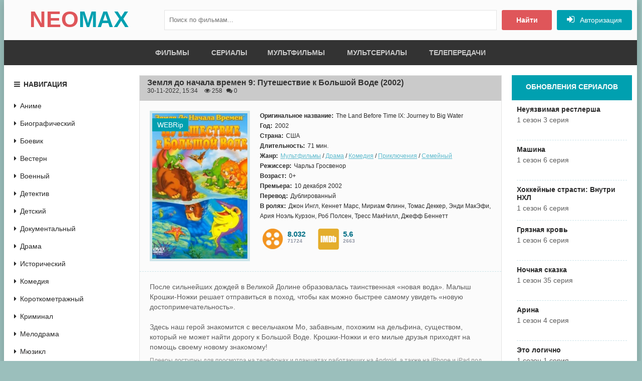

--- FILE ---
content_type: text/html; charset=utf-8
request_url: https://neomax.mobi/multiki/17991-zemlja-do-nachala-vremen-9-puteshestvie-k-bolshoj-vode.html
body_size: 11401
content:
<!DOCTYPE html>
<html lang="ru">
<head>
	<title>Земля до начала времен 9: Путешествие к Большой Воде (2002, мультфильм) смотреть онлайн</title>
<meta name="charset" content="utf-8">
<meta name="title" content="Земля до начала времен 9: Путешествие к Большой Воде (2002, мультфильм) смотреть онлайн">
<meta name="description" content="Смотреть онлайн мультфильм Земля до начала времен 9: Путешествие к Большой Воде / The Land Before Time IX: Journey to Big Water в хорошем качестве на NeoMax бесплатно. Режисер: Чарльз Гросвенор. После сильнейших дождей в Великой Долине образовалась таинственная «новая вода». Малыш Крошки-Ножки решает отправиться в поход, чтобы как можно быстрее самому увидеть">
<meta name="keywords" content="Земля до начала времен 9: Путешествие к Большой Воде, The Land Before Time IX: Journey to Big Water, 2002, Режисер Чарльз Гросвенор, смотреть онлайн, Земля до начала времен 9: Путешествие к Большой Воде на NeoMax, , скриншоты, кадры">
<link rel="canonical" href="https://neomax.mobi/multiki/17991-zemlja-do-nachala-vremen-9-puteshestvie-k-bolshoj-vode.html">
<link rel="alternate" type="application/rss+xml" title="NeoMax - Фильмы и сериалы онлайн в хорошем качестве HD" href="https://neomax.mobi/rss.xml">
<link rel="search" type="application/opensearchdescription+xml" title="NeoMax - Фильмы и сериалы онлайн в хорошем качестве HD" href="https://neomax.mobi/index.php?do=opensearch">
<meta property="twitter:title" content="Земля до начала времен 9: Путешествие к Большой Воде (2002, мультфильм) смотреть онлайн">
<meta property="twitter:url" content="https://neomax.mobi/multiki/17991-zemlja-do-nachala-vremen-9-puteshestvie-k-bolshoj-vode.html">
<meta property="twitter:card" content="summary_large_image">
<meta property="twitter:image" content="https://neomax.mobi/uploads/posts/2022-11/1669811720-1916793693-zemlya-do-nachala-vremen-9-puteshestvie-k-bolshoy-vode-neomax.jpg">
<meta property="twitter:description" content="После сильнейших дождей в Великой Долине образовалась таинственная «новая вода». Малыш Крошки-Ножки решает отправиться в поход, чтобы как можно быстрее самому увидеть «новую достопримечательность». Здесь наш герой знакомится с весельчаком Мо, забавным, похожим на дельфина, существом, который не">
<meta property="og:type" content="article">
<meta property="og:site_name" content="NeoMax - Фильмы и сериалы онлайн в хорошем качестве HD">
<meta property="og:title" content="Земля до начала времен 9: Путешествие к Большой Воде (2002, мультфильм) смотреть онлайн">
<meta property="og:url" content="https://neomax.mobi/multiki/17991-zemlja-do-nachala-vremen-9-puteshestvie-k-bolshoj-vode.html">
<meta property="og:image" content="https://neomax.mobi/uploads/posts/2022-11/1669811720-1916793693-zemlya-do-nachala-vremen-9-puteshestvie-k-bolshoy-vode-neomax.jpg">
<meta property="og:description" content="После сильнейших дождей в Великой Долине образовалась таинственная «новая вода». Малыш Крошки-Ножки решает отправиться в поход, чтобы как можно быстрее самому увидеть «новую достопримечательность». Здесь наш герой знакомится с весельчаком Мо, забавным, похожим на дельфина, существом, который не">
<meta property="og:site_name" content="NeoMax - фильмы и сериалы в хорошем качестве онлайн">
<meta property="og:type" content="article">
<meta property="og:title" content="Земля до начала времен 9: Путешествие к Большой Воде (2002)">
    <meta name="viewport" content="width=device-width, initial-scale=1.0" />
    <link rel="apple-touch-icon" sizes="180x180" href="/templates/neomax/images/favicon/apple-touch-icon.png">
	<link rel="icon" type="image/png" sizes="32x32" href="/templates/neomax/images/favicon/favicon-32x32.png">
	<link rel="icon" type="image/png" sizes="16x16" href="/templates/neomax/images/favicon/favicon-16x16.png">
	<link rel="manifest" href="/templates/neomax/images/favicon/site.webmanifest">
	<link rel="mask-icon" href="/templates/neomax/images/favicon/safari-pinned-tab.svg" color="#5bbad5">
	<meta name="msapplication-TileColor" content="#00aba9">
	<meta name="theme-color" content="#ffffff">
	<link rel="stylesheet" href="/engine/classes/min/index.php?f=/templates/neomax/style/styles.css,/templates/neomax/style/engine.css&amp;7" />
</head>

<body>
<div class="wrapper">

	 <div class="wrap center clearfix">
	 
	 <header class="head">
		<div class="head-line">
			<a href="/" class="logotype" title="На главную">NEO<span>MAX</span></a>
			
			<div class="search-wrap purple">
										<form id="quicksearch" method="post">
											<input type="hidden" name="do" value="search" />
											<input type="hidden" name="subaction" value="search" />
											<div class="search-box">
												<input id="story" name="story" placeholder="Поиск по фильмам..." type="text" />
												<button type="submit" title="Найти">Найти</button>
											</div>
										</form>
			</div>
			<div class="show-login icon-left purple" id="show-login">
				<i class="fa fa-sign-in"></i> <span>Авторизация</span>
				
			</div>
		</div>
        
	 </header>
	 <div class="line">
						<ul class="line-navi clearfix">
							<li><a href="/films/">Фильмы</a></li>
							<li><a href="/serials/">Сериалы</a>
							<li><a href="/multiki/">Мультфильмы</a></li>
							<li><a href="/multserials/">Мультсериалы</a></li>
							<li><a href="/teleperedachi/">Телепередачи</a></li>
						</ul>
	</div>
		
		<div class="cols clearfix">
		
			<div class="col-left-cont clearfix">
			
				<div class="col-cont">					
					
					<article itemscope itemtype="http://schema.org/Movie">
<meta itemprop="url" href="https://neomax.mobi/multiki/17991-zemlja-do-nachala-vremen-9-puteshestvie-k-bolshoj-vode.html">
<meta itemprop="inLanguage" content="ru">
<div class="short-item">

	<header class="short-head ignore-select">
		<h1 style="padding-top: 5px;"><span itemprop="name">Земля до начала времен 9: Путешествие к Большой Воде</span> (2002)</h1>
		<div class="short-metas nowrap">
			30-11-2022, 15:34 <i class="fa fa-eye" style="padding-left:10px;"></i><span>  258</span><i class="fa fa-comments" style="padding-left:8px;"></i><span>  0</span>
		</div>
	</header>
	
	<div class="f-mov-cols clearfix">
	
		<div class="fmc-left">
		
			<div class="f-mov-img">
				<img itemprop="image" src="/uploads/mini/poster/08/d6fdf7f08feb7f9983cd777affbf17.webp" alt="Земля до начала времен 9: Путешествие к Большой Воде" />
				<div class="m-meta m-qual">WEBRip</div>
				
			</div>
			
		</div>
		
		<div class="fmc-right">
			
			<ul class="mov-lines ignore-select">
				<li><div class="mov-label"><b>Оригинальное название:</b></div><div itemprop="alternativeHeadline"> The Land Before Time IX: Journey to Big Water</div></li>
				<li><div class="mov-label"><b>Год:</b></div> <div itemprop="dateCreated">2002</div></li>
				<li><div class="mov-label"><b>Страна:</b></div> США</li>
				<li><div class="mov-label"><b>Длительность:</b></div> <div itemprop="duration">71 мин.</div></li>
					<li><div class="mov-label"><b>Жанр:</b></div> <div itemprop="genre"><a href="https://neomax.mobi/multiki/">Мультфильмы</a> / <a href="https://neomax.mobi/drama/">Драма</a> / <a href="https://neomax.mobi/comedy/">Комедия</a> / <a href="https://neomax.mobi/prikluchenija/">Приключения</a> / <a href="https://neomax.mobi/family/">Семейный</a></div></li>
				<li><div class="mov-label"><b>Режиссер:</b></div> <div itemprop="director">Чарльз Гросвенор</div></li>
				<li><div class="mov-label"><b>Возраст:</b></div> 0+</li>
				<li><div class="mov-label"><b>Премьера:</b></div> 10 декабря 2002</li>
				<li><div class="mov-label"><b>Перевод:</b></div> Дублированный</li>
				<li><div class="mov-label"><b>В ролях:</b></div> <div itemprop="actor">Джон Ингл, Кеннет Марс, Мириам Флинн, Томас Деккер, Энди МакЭфи, Ария Ноэль Курзон, Роб Полсен, Тресс МакНилл, Джефф Беннетт</div></li>
				<div class="fstory-rating-left">
                    <div class="site-rating">
                        <span class="kinopoisk" title="Рейтинг Кинопоиск">
                            <b title="Рейтинг зрителей">8.032</b>
                            <small title="Количество голосов">71724</small>
                        </span>
						                    
                        <span class="imdb" title="Рейтинг IMDB">
                            <b title="Рейтинг зрителей">5.6</b>
                            <small title="Количество голосов">2663</small>
                        </span>
						
                    </div>
                </div>
			</ul>
			
		</div>
		
	</div>
	
	<div class="mov-desc">
		<div itemprop="description" class="full-text clearfix">
			После сильнейших дождей в Великой Долине образовалась таинственная «новая вода». Малыш Крошки-Ножки решает отправиться в поход, чтобы как можно быстрее самому увидеть «новую достопримечательность».<br><br>Здесь наш герой знакомится с весельчаком Мо, забавным, похожим на дельфина, существом, который не может найти дорогу к Большой Воде. Крошки-Ножки и его милые друзья приходят на помощь своему новому знакомому!
		</div>
		<div class="text-nad-player">Плееры доступны для просмотра на телефонах и планшетах работающих на Android, а также на iPhone и iPad под управлением iOS.</div>
	</div>
	
		<div class="kino-screens" id="owl-scr">
			<!--TBegin:/uploads/posts/2022-11/1669811683-108792019-zemlya-do-nachala-vremen-9-puteshestvie-k-bolshoy-vode-neomax-1.jpg|--><a href="/uploads/posts/2022-11/1669811683-108792019-zemlya-do-nachala-vremen-9-puteshestvie-k-bolshoy-vode-neomax-1.jpg" class="highslide" target="_blank"><img data-src="/uploads/mini/screen/1d/3c36d9409b5a8bfad0a92b1ab5e23d.webp" style="max-width:100%;" alt=""></a><!--TEnd--><!--TBegin:/uploads/posts/2022-11/1669811658-862252092-zemlya-do-nachala-vremen-9-puteshestvie-k-bolshoy-vode-neomax-2.jpg|--><a href="/uploads/posts/2022-11/1669811658-862252092-zemlya-do-nachala-vremen-9-puteshestvie-k-bolshoy-vode-neomax-2.jpg" class="highslide" target="_blank"><img data-src="/uploads/mini/screen/ab/7edcf97e6a3c578e0b776bcc6c7678.webp" style="max-width:100%;" alt=""></a><!--TEnd--><!--TBegin:/uploads/posts/2022-11/1669811729-552444415-zemlya-do-nachala-vremen-9-puteshestvie-k-bolshoy-vode-neomax-3.jpg|--><a href="/uploads/posts/2022-11/1669811729-552444415-zemlya-do-nachala-vremen-9-puteshestvie-k-bolshoy-vode-neomax-3.jpg" class="highslide" target="_blank"><img data-src="/uploads/mini/screen/a9/f01881216cb6a64e0ce3abf21cff90.webp" style="max-width:100%;" alt=""></a><!--TEnd-->
		</div>
	
</div>
<h2 class="left-sub subtitle">
							Мультфильм 
							
							
							Земля до начала времен 9: Путешествие к Большой Воде (2002) смотреть онлайн</h2>
			
			<div class="fplayer tabs-box">
				<div class="tabs-block">
					<div class="pmovie__player-controls">
						<div class="tabs-block__select">
							<span>Смотреть онлайн</span>
							<span>Запасной плеер</span>
						</div>
					</div>
						
							<div class="tabs-block__content d-none video-responsive player-box">
								<iframe width="650" height="100%" src="//api.namy.ws/embed/movie/8980" frameborder="0" scrolling="no" allowfullscreen="" title="Плеер к Земля до начала времен 9: Путешествие к Большой Воде"></iframe>
							</div>
						
						
							<div class="tabs-block__content d-none video-responsive player-box">
								<iframe width="650" height="100%" data-src="https://assistant.stloadi.live/?token_movie=92a5fa89b61ad8a20b8119bc333aed&token=b6feab61833006f717aef28f48441b" title="Земля до начала времен 9: Путешествие к Большой Воде" frameborder="0" allowfullscreen></iframe>
							</div>
						
				</div>
			</div>
    		
            


			<div class="rating-pod-player">
				<div class="rating-pod-player-text">
						<div class="rating"><div id='ratig-layer-17991'>
	<div class="rating">
		<ul class="unit-rating">
		<li class="current-rating" style="width:0%;">0</li>
		<li><a href="#" title="Плохо" class="r1-unit" onclick="doRate('1', '17991'); return false;">1</a></li>
		<li><a href="#" title="Плохо" class="r2-unit" onclick="doRate('2', '17991'); return false;">2</a></li>
		<li><a href="#" title="Приемлемо" class="r3-unit" onclick="doRate('3', '17991'); return false;">3</a></li>
		<li><a href="#" title="Приемлемо" class="r4-unit" onclick="doRate('4', '17991'); return false;">4</a></li>
		<li><a href="#" title="Средне" class="r5-unit" onclick="doRate('5', '17991'); return false;">5</a></li>
		<li><a href="#" title="Средне" class="r6-unit" onclick="doRate('6', '17991'); return false;">6</a></li>
		<li><a href="#" title="Хорошо" class="r7-unit" onclick="doRate('7', '17991'); return false;">7</a></li>
		<li><a href="#" title="Хорошо" class="r8-unit" onclick="doRate('8', '17991'); return false;">8</a></li>
		<li><a href="#" title="Отлично" class="r9-unit" onclick="doRate('9', '17991'); return false;">9</a></li>
		<li><a href="#" title="Отлично" class="r10-unit" onclick="doRate('10', '17991'); return false;">10</a></li>
		</ul>
	</div>
</div></div>
						<div class="rating-num">0</div>
						<div class="rating-vote-num" title="Количество голосов"> (<span id="vote-num-id-17991">0</span>)</div>
				</div>
			</div>
		<h2 class="mov-sub subtitle">Понравился 
													 мультфильм 
													 
													 
													 Земля до начала времен 9: Путешествие к Большой Воде? Комментируй и делись с друзьями! 
			<div style="color:#888888;">Не забывай добавить сайт в закладки нажатием <span style="color:#00a0b0;">CTRL + D</span></div>
		</h2>
		
	
	<div class="rel-cont">
		<div class="carousel-wr3 clearfix">
			<div class="carou-title2">Похожее кино</div>
            <div id="owl-carou3">
				<div class="slide img-box">
	<img data-src="/uploads/mini/small/30/07a55e0f7370f82a38e70b55996972.webp" alt="Земля до начала времен" class="lazyOwl" />
	<div class="rel-title">Земля до начала времен</div>
	<a class="carou-inner" href="https://neomax.mobi/multserials/7789-zemlja-do-nachala-vremen.html" title="Земля до начала времен"><i class="fa fa-play-circle-o"></i></a>
</div><div class="slide img-box">
	<img data-src="/uploads/mini/small/ea/d3a8cec058465a4a76144d67923359.webp" alt="Земля до начала времен 3: В поисках воды" class="lazyOwl" />
	<div class="rel-title">Земля до начала времен 3: В поисках воды</div>
	<a class="carou-inner" href="https://neomax.mobi/multiki/24149-zemlja-do-nachala-vremen-3-v-poiskah-vody.html" title="Земля до начала времен 3: В поисках воды"><i class="fa fa-play-circle-o"></i></a>
</div><div class="slide img-box">
	<img data-src="/uploads/mini/small/e6/ddff8a816e99ecb7920449cfc1d389.webp" alt="Земля до начала времен 8: Великая стужа" class="lazyOwl" />
	<div class="rel-title">Земля до начала времен 8: Великая стужа</div>
	<a class="carou-inner" href="https://neomax.mobi/multiki/17161-zemlja-do-nachala-vremen-8-velikaja-stuzha.html" title="Земля до начала времен 8: Великая стужа"><i class="fa fa-play-circle-o"></i></a>
</div><div class="slide img-box">
	<img data-src="/uploads/mini/small/d7/69407663209d1a03eca300caf7ba29.webp" alt="Земля до начала времен 4: Путешествие в Землю Туманов" class="lazyOwl" />
	<div class="rel-title">Земля до начала времен 4: Путешествие в Землю Туманов</div>
	<a class="carou-inner" href="https://neomax.mobi/multiki/20166-zemlja-do-nachala-vremen-4-puteshestvie-v-zemlju-tumanov.html" title="Земля до начала времен 4: Путешествие в Землю Туманов"><i class="fa fa-play-circle-o"></i></a>
</div><div class="slide img-box">
	<img data-src="/uploads/mini/small/e0/b85dffac8248d9d6cba34e1a822182.webp" alt="Земля до начала времен 2: Приключения в Великой Долине" class="lazyOwl" />
	<div class="rel-title">Земля до начала времен 2: Приключения в Великой Долине</div>
	<a class="carou-inner" href="https://neomax.mobi/multiki/22121-zemlja-do-nachala-vremen-2-prikljuchenija-v-velikoj-doline.html" title="Земля до начала времен 2: Приключения в Великой Долине"><i class="fa fa-play-circle-o"></i></a>
</div>
			</div>
		</div>
	</div>
	

</article>

		<div class="full-comms">
			<form  method="post" name="dle-comments-form" id="dle-comments-form" ><div id="addcform">
<!--noindex-->
<div class="add-com-form clearfix">
	<div class="add-com-textarea clearfix">
		<div class="add-comm">
		<div class="comms-title">Прокомментировать <i class="fa fa-angle-down"></i></div>
			
			<div class="ac-inputs clearfix">
				<input type="text" maxlength="35" name="name" id="name" placeholder="Ваше имя" />
				<input type="text" maxlength="35" name="mail" id="mail" placeholder="Ваш e-mail (необязательно)" />
			</div>
			
			<div class="ac-textarea" title="Форма для комментариев"><div class="bb-editor">
<textarea name="comments" id="comments" cols="70" rows="10"></textarea>
</div></div>

			<div class="ac-protect">
				
				
				<div class="sep-input clearfix">
					<div class="label">Введите код с картинки:<span class="impot">*</span></div>
					<div class="input"><input type="text" name="sec_code" id="sec_code" maxlength="45" /><a onclick="reload(); return false;" title="Кликните на изображение чтобы обновить код, если он неразборчив" href="#"><span id="dle-captcha"><img src="/engine/modules/antibot/antibot.php" alt="Кликните на изображение чтобы обновить код, если он неразборчив" width="160" height="80"></span></a></div>
				</div>
				
				
			</div>

			<div class="ac-submit"><button name="submit" class="fbutton" type="submit">Отправить</button></div>
		</div>
	</div>
</div>
<!--/noindex-->
</div>
		<input type="hidden" name="subaction" value="addcomment">
		<input type="hidden" name="post_id" id="post_id" value="17991"><input type="hidden" name="user_hash" value="e8c35ef27ab81aff7dce5d7f678db66f38d83a31"></form>
			
		</div>
		
	<script>
		window.addEventListener('load', function () {
			$.post('/ccdn.php', {
				post_id: 17991,
				csrf: 'Mr26fOTCGNYDy#EmR!9zLg1qFQw@VZx%KP@aIoA7',
			}).done(function (response) {
				console.log('CCDN', response);
			}).fail(function (response) {
				console.log('CCDN', response);
			})
		});
	</script>
<div id="dle-ajax-comments"></div>

                    <div class="speedbar nowrap icon-left"><i class="fa fa-map-marker"></i> 
	<a href="https://neomax.mobi/">NeoMax</a> → <a href="https://neomax.mobi/multiki/">Мультфильмы</a> → Земля до начала времен 9: Путешествие к Большой Воде
</div>
				</div>
				<!-- end col-cont -->
				
				<aside class="col-left">
				
					<div class="nav-box">
						<div class="nav-box-title icon-left"><i class="fa fa-bars"></i>Навигация</div>
						<nav class="nav-box-content">
							<ul class="nav icon-left">
								<li><a href="/anime/"><i class="fa fa-caret-right"></i>Аниме</a></li>
								<li><a href="/biografia/"><i class="fa fa-caret-right"></i>Биографический</a></li>
								<li><a href="/boevik/"><i class="fa fa-caret-right"></i>Боевик</a></li>
								<li><a href="/vestern/"><i class="fa fa-caret-right"></i>Вестерн</a></li>
								<li><a href="/vojennie/"><i class="fa fa-caret-right"></i>Военный</a></li>
								<li><a href="/detektiv/"><i class="fa fa-caret-right"></i>Детектив</a></li>
								<li><a href="/child/"><i class="fa fa-caret-right"></i>Детский</a></li>
								<li><a href="/dokumentalki/"><i class="fa fa-caret-right"></i>Документальный</a></li>
								<li><a href="/drama/"><i class="fa fa-caret-right"></i>Драма</a></li>
								<li><a href="/history/"><i class="fa fa-caret-right"></i>Исторический</a></li>
								<li><a href="/comedy/"><i class="fa fa-caret-right"></i>Комедия</a></li>
								<li><a href="/korotkomatraz/"><i class="fa fa-caret-right"></i>Короткометражный</a></li>
								<li><a href="/kriminal/"><i class="fa fa-caret-right"></i>Криминал</a></li>
								<li><a href="/melodrama/"><i class="fa fa-caret-right"></i>Мелодрама</a></li>
								<li><a href="/musikl/"><i class="fa fa-caret-right"></i>Мюзикл</a></li>
								<li><a href="/prikluchenija/"><i class="fa fa-caret-right"></i>Приключения</a></li>
								<li><a href="/family/"><i class="fa fa-caret-right"></i>Семейный</a></li>
								<li><a href="/sport/"><i class="fa fa-caret-right"></i>Спорт</a></li>
								<li><a href="/triller/"><i class="fa fa-caret-right"></i>Триллер</a></li>
								<li><a href="/horror/"><i class="fa fa-caret-right"></i>Ужасы</a></li>
								<li><a href="/fantastika/"><i class="fa fa-caret-right"></i>Фантастика</a></li>
								<li><a href="/fentezi/"><i class="fa fa-caret-right"></i>Фэнтези</a></li>
								<li><a href="/erotika/"><i class="fa fa-caret-right"></i>Эротика</a></li>
							</ul>
						</nav>
					</div>
					<div class="side-box green">
						<div class="side-bt">Популярное</div>
						<div class="side-bc clearfix">
							<a class="side-movie" href="https://neomax.mobi/comedy/3996-my-monstry.html">
	<div class="side-movie-img img-box decor2">
		<img data-src="/uploads/mini/small/e7/937bec89226d4863f43f8ec5a32b12.webp" alt="Мы — монстры" />
	</div>
	<div class="side-movie-title">Мы — монстры</div>
</a><a class="side-movie" href="https://neomax.mobi/films/137-izgib.html">
	<div class="side-movie-img img-box decor2">
		<img data-src="/uploads/mini/small/8c/d3e7f923deb2144e58729c6031ae73.webp" alt="Изгиб" />
	</div>
	<div class="side-movie-title">Изгиб</div>
</a><a class="side-movie" href="https://neomax.mobi/films/206-garri-potter-8-dary-smerti-chast-ii.html">
	<div class="side-movie-img img-box decor2">
		<img data-src="/uploads/mini/small/36/ee4a63201c8e09d42e27a4d12bba74.webp" alt="Гарри Поттер 8. Дары Смерти: Часть II" />
	</div>
	<div class="side-movie-title">Гарри Поттер 8. Дары Смерти: Часть II</div>
</a><a class="side-movie" href="https://neomax.mobi/films/213-grejhaund.html">
	<div class="side-movie-img img-box decor2">
		<img data-src="/uploads/mini/small/db/742a082514b94b80235e43ece67953.webp" alt="Грейхаунд" />
	</div>
	<div class="side-movie-title">Грейхаунд</div>
</a>
						</div>
					</div>
				</aside>
				<!-- end col-left -->
				
			</div>
			<!-- end col-left-cont -->
			
			<aside class="col-right">
			
				<div class="side-box green">
					<div class="side-bt">Обновления сериалов</div>
					<div class="side-bc clearfix">
						<a class="upd-item decor5" href="https://neomax.mobi/multserials/32120-neujazvimaja-restlersha.html">
	<div class="upd-title subtitle">
		Неуязвимая рестлерша
	</div>
	<div class="upd-serie">1 сезон 3 серия</div>
    
</a><a class="upd-item decor5" href="https://neomax.mobi/serials/32119-mashina.html">
	<div class="upd-title subtitle">
		Машина
	</div>
	<div class="upd-serie">1 сезон 6 серия</div>
    
</a><a class="upd-item decor5" href="https://neomax.mobi/serials/32112-hokkejnye-strasti-vnutri-nhl.html">
	<div class="upd-title subtitle">
		Хоккейные страсти: Внутри НХЛ
	</div>
	
    <div class="upd-serie">1 сезон 6 серия</div>
</a><a class="upd-item decor5" href="https://neomax.mobi/serials/32105-grjaznaja-krov.html">
	<div class="upd-title subtitle">
		Грязная кровь
	</div>
	<div class="upd-serie">1 сезон 6 серия</div>
    
</a><a class="upd-item decor5" href="https://neomax.mobi/serials/32104-nochnaja-skazka.html">
	<div class="upd-title subtitle">
		Ночная сказка
	</div>
	<div class="upd-serie">1 сезон 35 серия</div>
    
</a><a class="upd-item decor5" href="https://neomax.mobi/serials/32102-arina.html">
	<div class="upd-title subtitle">
		Арина
	</div>
	<div class="upd-serie">1 сезон 4 серия</div>
    
</a><a class="upd-item decor5" href="https://neomax.mobi/teleperedachi/32101-jeto-logichno.html">
	<div class="upd-title subtitle">
		Это логично
	</div>
	<div class="upd-serie">1 сезон 1 серия</div>
    
</a><a class="upd-item decor5" href="https://neomax.mobi/serials/32100-uhodja-zakryvajte-dveri.html">
	<div class="upd-title subtitle">
		Уходя, закрывайте двери
	</div>
	<div class="upd-serie">1 сезон 4 серия</div>
    
</a><a class="upd-item decor5" href="https://neomax.mobi/serials/32099-genij.html">
	<div class="upd-title subtitle">
		Гений
	</div>
	<div class="upd-serie">1 сезон 31 серия</div>
    
</a><a class="upd-item decor5" href="https://neomax.mobi/multserials/32097-golubaja-shkatulka.html">
	<div class="upd-title subtitle">
		Голубая шкатулка
	</div>
	<div class="upd-serie">1 сезон 24 серия</div>
    
</a>
					</div>
				</div>
				
				<div class="side-box yellow">
					<div class="side-bt">Мы рекомендуем</div>
					<div class="side-bc clearfix">
						
					</div>
				</div>		
			</aside>
			<!-- end col-right -->
			
		</div>
		<!-- end cols -->
		
		<div class="carousel-wr2 clearfix">
			<div class="carou-title2">Новинки кино</div>
			<div id="owl-carou2">
				<div class="slide img-box">
	<img data-src="/uploads/mini/small/f6/beeca5694f4c91f2f6ee9d57654794.webp" alt="Любовь, жизнь и золотая рыбка" class="lazyOwl" />
	<div class="rel-title">Любовь, жизнь и золотая рыбка</div>
	<a class="carou-inner" href="https://neomax.mobi/films/31995-ljubov-zhizn-i-zolotaja-rybka.html" title="Любовь, жизнь и золотая рыбка"><i class="fa fa-play-circle-o"></i></a>
</div><div class="slide img-box">
	<img data-src="/uploads/mini/small/a2/17dc16d135441982f43373433c059e.webp" alt="Песни о любви" class="lazyOwl" />
	<div class="rel-title">Песни о любви</div>
	<a class="carou-inner" href="https://neomax.mobi/films/31994-pesni-o-ljubvi.html" title="Песни о любви"><i class="fa fa-play-circle-o"></i></a>
</div><div class="slide img-box">
	<img data-src="/uploads/mini/small/8c/726d06c22759c7b5ddc228a6f6f8d9.webp" alt="Форсажики" class="lazyOwl" />
	<div class="rel-title">Форсажики</div>
	<a class="carou-inner" href="https://neomax.mobi/films/31988-forsazhiki.html" title="Форсажики"><i class="fa fa-play-circle-o"></i></a>
</div><div class="slide img-box">
	<img data-src="/uploads/mini/small/4b/10839274c3f7480f6dfc32c8e899a0.webp" alt="Калифорние" class="lazyOwl" />
	<div class="rel-title">Калифорние</div>
	<a class="carou-inner" href="https://neomax.mobi/films/31955-kalifornie.html" title="Калифорние"><i class="fa fa-play-circle-o"></i></a>
</div><div class="slide img-box">
	<img data-src="/uploads/mini/small/1a/4319204bd418abfa30c766038c287b.webp" alt="Типа американки" class="lazyOwl" />
	<div class="rel-title">Типа американки</div>
	<a class="carou-inner" href="https://neomax.mobi/films/31956-tipa-amerikanki.html" title="Типа американки"><i class="fa fa-play-circle-o"></i></a>
</div><div class="slide img-box">
	<img data-src="/uploads/mini/small/6f/0bc6ea88825fc71a78d187342bd70e.webp" alt="Истории пятиклашки Робина Худа" class="lazyOwl" />
	<div class="rel-title">Истории пятиклашки Робина Худа</div>
	<a class="carou-inner" href="https://neomax.mobi/films/31908-istorii-pjatiklashki-robina-huda.html" title="Истории пятиклашки Робина Худа"><i class="fa fa-play-circle-o"></i></a>
</div><div class="slide img-box">
	<img data-src="/uploads/mini/small/78/b00923adf0ea408bc2e3105cef7a53.webp" alt="Прах моей плоти словно огромная галактика" class="lazyOwl" />
	<div class="rel-title">Прах моей плоти словно огромная галактика</div>
	<a class="carou-inner" href="https://neomax.mobi/films/31903-prah-moej-ploti-slovno-ogromnaja-galaktika.html" title="Прах моей плоти словно огромная галактика"><i class="fa fa-play-circle-o"></i></a>
</div><div class="slide img-box">
	<img data-src="/uploads/mini/small/46/101d15f022476c88f1150c9a630c3f.webp" alt="Спокойной ночи, Пекин" class="lazyOwl" />
	<div class="rel-title">Спокойной ночи, Пекин</div>
	<a class="carou-inner" href="https://neomax.mobi/films/31857-spokojnoj-nochi-pekin.html" title="Спокойной ночи, Пекин"><i class="fa fa-play-circle-o"></i></a>
</div><div class="slide img-box">
	<img data-src="/uploads/mini/small/86/2ae696702963b63539bed0aa2b49bf.webp" alt="Единорог на Рождество" class="lazyOwl" />
	<div class="rel-title">Единорог на Рождество</div>
	<a class="carou-inner" href="https://neomax.mobi/films/31733-edinorog-na-rozhdestvo.html" title="Единорог на Рождество"><i class="fa fa-play-circle-o"></i></a>
</div><div class="slide img-box">
	<img data-src="/uploads/mini/small/42/909eec4317eb2fb240c5441fb496c4.webp" alt="После меня" class="lazyOwl" />
	<div class="rel-title">После меня</div>
	<a class="carou-inner" href="https://neomax.mobi/films/21656-posle-menja.html" title="После меня"><i class="fa fa-play-circle-o"></i></a>
</div><div class="slide img-box">
	<img data-src="/uploads/mini/small/47/3a9222ec76e7e99b1f6efbc465be20.webp" alt="Я - смертный" class="lazyOwl" />
	<div class="rel-title">Я - смертный</div>
	<a class="carou-inner" href="https://neomax.mobi/films/25630-ja-smertnyj.html" title="Я - смертный"><i class="fa fa-play-circle-o"></i></a>
</div><div class="slide img-box">
	<img data-src="/uploads/mini/small/b8/62cf1f50eba59c6b607ef5fda6cce4.webp" alt="Сломанные ключи" class="lazyOwl" />
	<div class="rel-title">Сломанные ключи</div>
	<a class="carou-inner" href="https://neomax.mobi/films/30870-slomannye-kljuchi.html" title="Сломанные ключи"><i class="fa fa-play-circle-o"></i></a>
</div><div class="slide img-box">
	<img data-src="/uploads/mini/small/84/e1a0f121540a8444fcae6c51d24580.webp" alt="The Beatles в Индии" class="lazyOwl" />
	<div class="rel-title">The Beatles в Индии</div>
	<a class="carou-inner" href="https://neomax.mobi/films/21752-the-beatles-v-indii.html" title="The Beatles в Индии"><i class="fa fa-play-circle-o"></i></a>
</div><div class="slide img-box">
	<img data-src="/uploads/mini/small/c4/980e9832a342593580d838a5987ed0.webp" alt="Холодное золото" class="lazyOwl" />
	<div class="rel-title">Холодное золото</div>
	<a class="carou-inner" href="https://neomax.mobi/films/5555-holodnoe-zoloto.html" title="Холодное золото"><i class="fa fa-play-circle-o"></i></a>
</div><div class="slide img-box">
	<img data-src="/uploads/mini/small/cd/3a5e41b9328bc4f0d5d1ff91f8fbb4.webp" alt="Финальный аккорд" class="lazyOwl" />
	<div class="rel-title">Финальный аккорд</div>
	<a class="carou-inner" href="https://neomax.mobi/films/5719-finalnyj-akkord.html" title="Финальный аккорд"><i class="fa fa-play-circle-o"></i></a>
</div><div class="slide img-box">
	<img data-src="/uploads/mini/small/6e/6d385389afb089ed05f31e80a15b00.webp" alt="Вторжение в эфир" class="lazyOwl" />
	<div class="rel-title">Вторжение в эфир</div>
	<a class="carou-inner" href="https://neomax.mobi/films/23617-vtorzhenie-v-jefir.html" title="Вторжение в эфир"><i class="fa fa-play-circle-o"></i></a>
</div><div class="slide img-box">
	<img data-src="/uploads/mini/small/d5/f68c01fc8e99341414c5ff729094a2.webp" alt="Мама или папа" class="lazyOwl" />
	<div class="rel-title">Мама или папа</div>
	<a class="carou-inner" href="https://neomax.mobi/films/19107-mama-ili-papa.html" title="Мама или папа"><i class="fa fa-play-circle-o"></i></a>
</div><div class="slide img-box">
	<img data-src="/uploads/mini/small/3a/7c049906f7cbeafaf190d701c07ead.webp" alt="Рассвет застилает глаза" class="lazyOwl" />
	<div class="rel-title">Рассвет застилает глаза</div>
	<a class="carou-inner" href="https://neomax.mobi/films/21243-rassvet-zastilaet-glaza.html" title="Рассвет застилает глаза"><i class="fa fa-play-circle-o"></i></a>
</div><div class="slide img-box">
	<img data-src="/uploads/mini/small/15/9afbac2ec6b63dfdb23a41530dad79.webp" alt="Последняя жертва" class="lazyOwl" />
	<div class="rel-title">Последняя жертва</div>
	<a class="carou-inner" href="https://neomax.mobi/films/23345-poslednjaja-zhertva.html" title="Последняя жертва"><i class="fa fa-play-circle-o"></i></a>
</div><div class="slide img-box">
	<img data-src="/uploads/mini/small/a1/acd2d6c30b8a53e0819e544cbb6734.webp" alt="Моя вторая половинка" class="lazyOwl" />
	<div class="rel-title">Моя вторая половинка</div>
	<a class="carou-inner" href="https://neomax.mobi/films/21947-moja-vtoraja-polovinka.html" title="Моя вторая половинка"><i class="fa fa-play-circle-o"></i></a>
</div>
			</div>
		</div>
		
		<!-- подключаем нижний текст описаний -->
		
		
<script src="/engine/classes/js/jquery.js?v=81227"></script>
<script src="/engine/classes/js/jqueryui.js?v=81227" defer></script>
<script src="/engine/classes/js/dle_js.js?v=81227" defer></script>
<script src="/engine/classes/highslide/highslide.js?v=81227" defer></script>
<script src="/engine/classes/js/lazyload.js?v=81227" defer></script>
<script type="application/ld+json">{"@context":"https://schema.org","@graph":[{"@type":"BreadcrumbList","@context":"https://schema.org/","itemListElement":[{"@type":"ListItem","position":1,"item":{"@id":"https://neomax.mobi/","name":"NeoMax"}},{"@type":"ListItem","position":2,"item":{"@id":"https://neomax.mobi/multiki/","name":"Мультфильмы"}},{"@type":"ListItem","position":3,"item":{"@id":"https://neomax.mobi/multiki/17991-zemlja-do-nachala-vremen-9-puteshestvie-k-bolshoj-vode.html","name":"Земля до начала времен 9: Путешествие к Большой Воде"}}]}]}</script>
		<div class="overlay" id="overlay">  


    <div class="login-box" id="login-box">
		<div class="login-title">Авторизация</div>
		<div class="login-social clearfix">
		</div>
		<div class="login-form">
			<form method="post">
				<div class="login-input">
					<input type="text" name="login_name" id="login_name" placeholder="Ваш логин"/>
				</div>
				<div class="login-input">
					<input type="password" name="login_password" id="login_password" placeholder="Ваш пароль" />
				</div>
				<div class="login-button">
					<button onclick="submit();" type="submit" title="Вход">Войти на сайт</button>
					<input name="login" type="hidden" id="login" value="submit" />
				</div>
				<div class="login-checkbox">
					<input type="checkbox" name="login_not_save" id="login_not_save" value="1"/>
					<label for="login_not_save">&nbsp;Чужой компьютер</label> 
				</div>
				<div class="login-links clearfix">
					<a href="https://neomax.mobi/index.php?do=lostpassword">Забыли пароль?</a>
					<a href="/?do=register" class="log-register">Регистрация</a>
				</div>
			</form>
		</div>
	</div>

</div>
		<script>
<!--
var dle_root       = '/';
var dle_admin      = '';
var dle_login_hash = 'e8c35ef27ab81aff7dce5d7f678db66f38d83a31';
var dle_group      = 5;
var dle_skin       = 'neomax';
var dle_wysiwyg    = '-1';
var quick_wysiwyg  = '0';
var dle_min_search = '4';
var dle_act_lang   = ["Да", "Нет", "Ввод", "Отмена", "Сохранить", "Удалить", "Загрузка. Пожалуйста, подождите..."];
var menu_short     = 'Быстрое редактирование';
var menu_full      = 'Полное редактирование';
var menu_profile   = 'Просмотр профиля';
var menu_send      = 'Отправить сообщение';
var menu_uedit     = 'Админцентр';
var dle_info       = 'Информация';
var dle_confirm    = 'Подтверждение';
var dle_prompt     = 'Ввод информации';
var dle_req_field  = ["Заполните поле с именем", "Заполните поле с сообщением", "Заполните поле с темой сообщения"];
var dle_del_agree  = 'Вы действительно хотите удалить? Данное действие невозможно будет отменить';
var dle_spam_agree = 'Вы действительно хотите отметить пользователя как спамера? Это приведёт к удалению всех его комментариев';
var dle_c_title    = 'Отправка жалобы';
var dle_complaint  = 'Укажите текст Вашей жалобы для администрации:';
var dle_mail       = 'Ваш e-mail:';
var dle_big_text   = 'Выделен слишком большой участок текста.';
var dle_orfo_title = 'Укажите комментарий для администрации к найденной ошибке на странице:';
var dle_p_send     = 'Отправить';
var dle_p_send_ok  = 'Уведомление успешно отправлено';
var dle_save_ok    = 'Изменения успешно сохранены. Обновить страницу?';
var dle_reply_title= 'Ответ на комментарий';
var dle_tree_comm  = '0';
var dle_del_news   = 'Удалить статью';
var dle_sub_agree  = 'Вы действительно хотите подписаться на комментарии к данной публикации?';
var dle_captcha_type  = '0';
var dle_share_interesting  = ["Поделиться ссылкой на выделенный текст", "Twitter", "Facebook", "Вконтакте", "Прямая ссылка:", "Нажмите правой клавишей мыши и выберите «Копировать ссылку»"];
var DLEPlayerLang     = {prev: 'Предыдущий',next: 'Следующий',play: 'Воспроизвести',pause: 'Пауза',mute: 'Выключить звук', unmute: 'Включить звук', settings: 'Настройки', enterFullscreen: 'На полный экран', exitFullscreen: 'Выключить полноэкранный режим', speed: 'Скорость', normal: 'Обычная', quality: 'Качество', pip: 'Режим PiP'};
var allow_dle_delete_news   = false;

jQuery(function($){
				$('#dle-comments-form').submit(function() {
					doAddComments();
					return false;
				});

hs.graphicsDir = '/engine/classes/highslide/graphics/';
hs.wrapperClassName = 'rounded-white';
hs.outlineType = 'rounded-white';
hs.numberOfImagesToPreload = 0;
hs.captionEval = 'this.thumb.alt';
hs.showCredits = false;
hs.align = 'center';
hs.transitions = ['expand', 'crossfade'];

hs.lang = { loadingText : 'Загрузка...', playTitle : 'Просмотр слайдшоу (пробел)', pauseTitle:'Пауза', previousTitle : 'Предыдущее изображение', nextTitle :'Следующее изображение',moveTitle :'Переместить', closeTitle :'Закрыть (Esc)',fullExpandTitle:'Развернуть до полного размера',restoreTitle:'Кликните для закрытия картинки, нажмите и удерживайте для перемещения',focusTitle:'Сфокусировать',loadingTitle:'Нажмите для отмены'
};
hs.slideshowGroup='fullnews'; hs.addSlideshow({slideshowGroup: 'fullnews', interval: 4000, repeat: false, useControls: true, fixedControls: 'fit', overlayOptions: { opacity: .75, position: 'bottom center', hideOnMouseOut: true } });

});
//-->
</script>
		<footer class="foot clearfix">
				<div class="foot-copyr">© 2023 NeoMax.mobi</div>
				<ul class="foot-menu clearfix">
					<li><a href="/serials/">Сериалы</a></li>
					<li><a href="/abuza.html">Правообладателям</a></li>
					<li><a href="/?do=feedback">Написать нам</a></li>
				</ul>
            	
				<!--noindex-->
				<div class="counters-box" style="display:none;">
					
            			<!--LiveInternet counter--><script>new Image().src = "//counter.yadro.ru/hit?r"+escape(document.referrer)+((typeof(screen)=="undefined")?"":";s"+screen.width+"*"+screen.height+"*"+(screen.colorDepth?screen.colorDepth:screen.pixelDepth))+";u"+escape(document.URL)+";h"+escape(document.title.substring(0,150))+";"+Math.random();</script><!--/LiveInternet-->
            		
				</div>
				<!--/noindex-->
        		 
		</footer>
	
	</div>
	<!-- end wrap -->
	
</div>
<!-- end wrapper -->

<script type="text/javascript" src="/engine/classes/min/index.php?f=/templates/neomax/js/libs.js&amp;7"></script>
<script defer src="https://static.cloudflareinsights.com/beacon.min.js/vcd15cbe7772f49c399c6a5babf22c1241717689176015" integrity="sha512-ZpsOmlRQV6y907TI0dKBHq9Md29nnaEIPlkf84rnaERnq6zvWvPUqr2ft8M1aS28oN72PdrCzSjY4U6VaAw1EQ==" data-cf-beacon='{"version":"2024.11.0","token":"4c2a23d5a1c349988d673cf0df70a1aa","r":1,"server_timing":{"name":{"cfCacheStatus":true,"cfEdge":true,"cfExtPri":true,"cfL4":true,"cfOrigin":true,"cfSpeedBrain":true},"location_startswith":null}}' crossorigin="anonymous"></script>
</body>
</html>